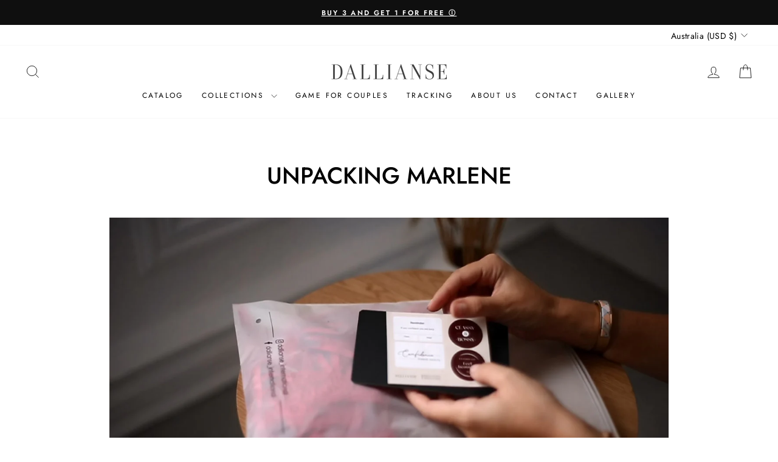

--- FILE ---
content_type: text/json
request_url: https://conf.config-security.com/model
body_size: 84
content:
{"title":"recommendation AI model (keras)","structure":"release_id=0x55:4e:52:62:6c:4a:50:32:54:5d:2d:5a:5c:71:4a:7a:7d:27:4e:6a:24:5d:34:2b:3d:5c:76:54:50;keras;mj0jqnm92dup51bhe2hjbrd82lis6k7ra7mnowl9hwz2nxu7m379ag3bgis7ba7kfxklhu12","weights":"../weights/554e5262.h5","biases":"../biases/554e5262.h5"}